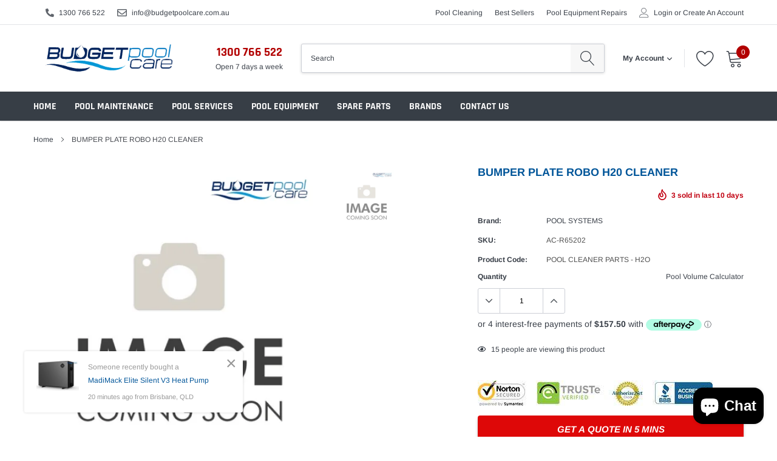

--- FILE ---
content_type: text/html
request_url: https://placement-api.afterpay.com/?mpid=budget-pool-care.myshopify.com&placementid=null&pageType=product&zoid=9.0.85
body_size: 734
content:

  <!DOCTYPE html>
  <html>
  <head>
      <link rel='icon' href='data:,' />
      <meta http-equiv="Content-Security-Policy"
          content="base-uri 'self'; default-src 'self'; font-src 'self'; style-src 'self'; script-src 'self' https://cdn.jsdelivr.net/npm/zoid@9.0.85/dist/zoid.min.js; img-src 'self'; connect-src 'self'; frame-src 'self'">
      <title></title>
      <link rel="preload" href="/index.js" as="script" />
      <link rel="preload" href="https://cdn.jsdelivr.net/npm/zoid@9.0.85/dist/zoid.min.js" integrity="sha384-67MznxkYtbE8teNrhdkvnzQBmeiErnMskO7eD8QwolLpdUliTdivKWx0ANHgw+w8" as="script" crossorigin="anonymous" />
      <div id="__AP_DATA__" hidden>
        {"errors":{"mcr":null},"mcrResponse":{"data":{"errors":[],"config":{"mpId":"budget-pool-care.myshopify.com","createdAt":"2023-09-28T21:42:31.870621929Z","updatedAt":"2024-09-20T07:46:41.084917771Z","config":{"consumerLending":{"metadata":{"shouldForceCache":false,"isProductEnabled":false,"updatedAt":"2024-09-20T07:46:41.084893671Z","version":0},"details":{}},"interestFreePayment":{"metadata":{"shouldForceCache":false,"isProductEnabled":true,"updatedAt":"2024-09-20T07:46:41.08486001Z","version":0},"details":{"minimumAmount":{"amount":"1.00","currency":"AUD"},"maximumAmount":{"amount":"2000.00","currency":"AUD"},"cbt":{"enabled":true,"countries":["GB","IT","FR","NZ","ES","CA","US"],"limits":{}}}},"merchantAttributes":{"metadata":{"shouldForceCache":false,"isProductEnabled":true,"updatedAt":"2024-09-20T07:46:41.084902601Z","version":0},"details":{"analyticsEnabled":true,"tradingCountry":"AU","storeURI":"http://www.budgetpoolcare.com.au","tradingName":"Budget Pool Care","vpuf":true}},"onsitePlacements":{"metadata":{"version":0},"details":{"onsitePlacements":{}}},"cashAppPay":{"metadata":{"shouldForceCache":false,"isProductEnabled":false,"updatedAt":"2024-09-20T07:46:41.084913391Z","version":0},"details":{"enabledForOrders":false,"integrationCompleted":false}},"promotionalData":{"metadata":{"version":0},"details":{"consumerLendingPromotions":[]}}}}},"errors":null,"status":200},"brand":"afterpay","meta":{"version":"0.35.4"}}
      </div>
  </head>
  <body></body>
  <script src="/index.js" type="application/javascript"></script>
  </html>
  

--- FILE ---
content_type: text/javascript
request_url: https://www.budgetpoolcare.com.au/cdn/shop/t/54/assets/globorequestforquote_params.js?v=60356618063052554361625423043
body_size: 371
content:
var GRFQConfigs={app_url:"https://app.shopifydevelopers.net/requestforquotev2",theme_store_id:0,shop_url:"budget-pool-care.myshopify.com",domain:"www.budgetpoolcare.com.au",front_shop_url:"www.budgetpoolcare.com.au",collection_enable:0,product_enable:1,rfq_page:"request-for-quote",rfq_history:"quotes-history",translations:{button:"Add to Quote",pagesubmitting:"Submitting Request",error_messages:{required:"Please fill in this field",invalid_email:"Invalid email",file_size_limit:"File size exceed limit",file_not_allowed:"File extension is not allowed",required_captcha:"Please verify captcha"}},show_atc:1,show_price:1,redirectUrl:"https://www.budgetpoolcare.com.au/",selector:{addtocart_selector:'form #AddToCart-product-template, form #AddToCart, form #addToCart-product-template, form .product__add-to-cart-button, form .product-form__cart-submit, form .add-to-cart, form .cart-functions > button, form .productitem--action-atc, form .product-form--atc-button, form .product-menu-button-atc, form .product__add-to-cart, form .product-add, form .add-to-cart-button, form #addToCart, form .product-detail__form__action > button, form .product-form-submit-wrap > input, form .product-form input[type="submit"], form input.submit, form .add_to_cart, form .product-item-quick-shop, form #add-to-cart, form .productForm-submit, form .add-to-cart-btn, form .product-single__add-btn, form .quick-add--add-button, form .product-page--add-to-cart, form .addToCart, form .product-form .form-actions, form .button.add, form button#add, form .addtocart, form .AddtoCart, form .product-add input.add, form button#purchase, form[action="/cart/add"] button[type="submit"], form .product__form button[type="submit"], form #AddToCart--product-template',price_selector:"#ProductPrice-product-template,#ProductPrice,.product-price,.product__price\u2014reg,#productPrice-product-template,.product__current-price,.product-thumb-caption-price-current,.product-item-caption-price-current,.grid-product__price,.product__price,span.price,span.product-price,.productitem--price,.product-pricing,span.money,.product-item__price,.product-list-item-price,p.price,div.price,.product-meta__prices,div.product-price,span#price,.price.money,h3.price,a.price,.price-area,.product-item-price,.pricearea,.collectionGrid .collectionBlock-info > p,#ComparePrice,.product--price-wrapper,.product-page--price-wrapper,.color--shop-accent.font-size--s.t--meta.f--main,.ComparePrice,.ProductPrice,.prodThumb .title span:last-child,.price,.product-single__price-product-template,.product-info-price,.price-money,.prod-price,#price-field,.product-grid--price,.prices,.pricing,#product-price,.money-styling,.compare-at-price,.product-item--price,.card__price,.product-card__price,.product-price__price,.product-item__price-wrapper,.product-single__price,.grid-product__price-wrap,a.grid-link p.grid-link__meta"},money_format:"$",rules:{manual:{enable:!1,manual_products:null},automate:{enable:!1,automate_operator:"and",automate_rule:[{select:"COLLECTION",where:"EQUALS",value:"161720828001"},{select:"COLLECTION",where:"EQUALS",value:"6850674712"},{select:"COLLECTION",where:"EQUALS",value:"161721057377"},{select:"COLLECTION",where:"EQUALS",value:"6850609176"},{select:"COLLECTION",where:"EQUALS",value:"162272968801"},{select:"COLLECTION",where:"EQUALS",value:"162273099873"},{select:"COLLECTION",where:"EQUALS",value:"162273296481"},{select:"COLLECTION",where:"EQUALS",value:"161724006497"},{select:"COLLECTION",where:"EQUALS",value:"161724039265"},{select:"COLLECTION",where:"EQUALS",value:"161724301409"},{select:"COLLECTION",where:"EQUALS",value:"161724530785"},{select:"COLLECTION",where:"EQUALS",value:"161724629089"},{select:"COLLECTION",where:"EQUALS",value:"161724530785"},{select:"COLLECTION",where:"EQUALS",value:"161726496865"},{select:"COLLECTION",where:"EQUALS",value:"161726693473"},{select:"COLLECTION",where:"EQUALS",value:"161726759009"},{select:"COLLECTION",where:"EQUALS",value:"161726759009"},{select:"COLLECTION",where:"EQUALS",value:"161729871969"},{select:"COLLECTION",where:"EQUALS",value:"161731641441"},{select:"COLLECTION",where:"EQUALS",value:"161732100193"},{select:"COLLECTION",where:"EQUALS",value:"161734852705"},{select:"COLLECTION",where:"EQUALS",value:"161735311457"},{select:"TITLE",where:"CONTAINS",value:""}]},all:{enable:!1}},settings:{historylogin:"You have to {login|login} to use Quote history feature."}};
//# sourceMappingURL=/cdn/shop/t/54/assets/globorequestforquote_params.js.map?v=60356618063052554361625423043
